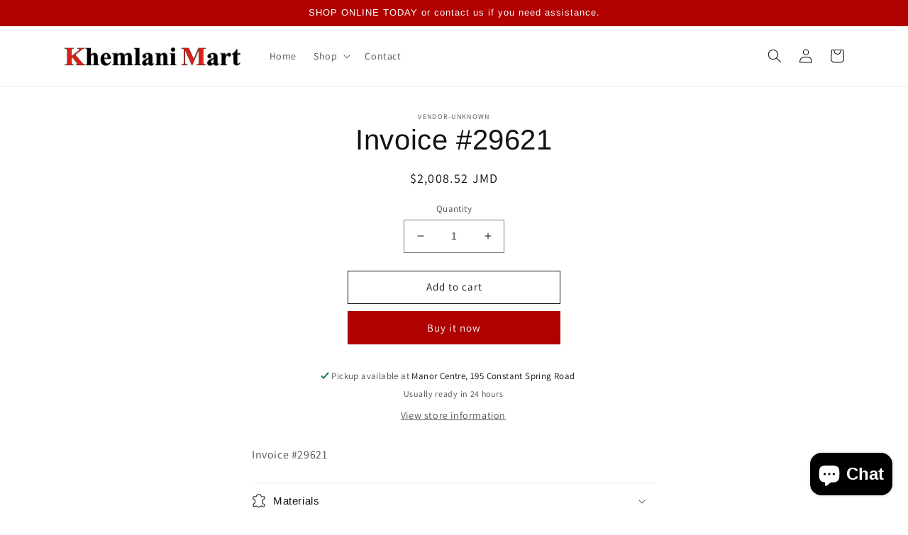

--- FILE ---
content_type: application/x-javascript; charset=utf-8
request_url: https://bundler.nice-team.net/app/shop/status/khemlani-mart-2128.myshopify.com.js?1768356838
body_size: -355
content:
var bundler_settings_updated='1676651330';

--- FILE ---
content_type: text/javascript; charset=utf-8
request_url: https://khemlanimart.com/products/invoice-29621.js?currency=JMD&country=JM
body_size: -207
content:
{"id":8122046513429,"title":"Invoice #29621","handle":"invoice-29621","description":"Invoice #29621","published_at":"2023-02-25T18:07:42-05:00","created_at":"2023-02-25T18:07:42-05:00","vendor":"vendor-unknown","type":"New Arrivals","tags":[],"price":200852,"price_min":200852,"price_max":200852,"available":true,"price_varies":false,"compare_at_price":null,"compare_at_price_min":0,"compare_at_price_max":0,"compare_at_price_varies":false,"variants":[{"id":44351300960533,"title":"Default Title","option1":"Default Title","option2":null,"option3":null,"sku":"SKU 10940","requires_shipping":true,"taxable":false,"featured_image":null,"available":true,"name":"Invoice #29621","public_title":null,"options":["Default Title"],"price":200852,"weight":0,"compare_at_price":null,"inventory_management":null,"barcode":"","requires_selling_plan":false,"selling_plan_allocations":[]}],"images":[],"featured_image":null,"options":[{"name":"Title","position":1,"values":["Default Title"]}],"url":"\/products\/invoice-29621","requires_selling_plan":false,"selling_plan_groups":[]}